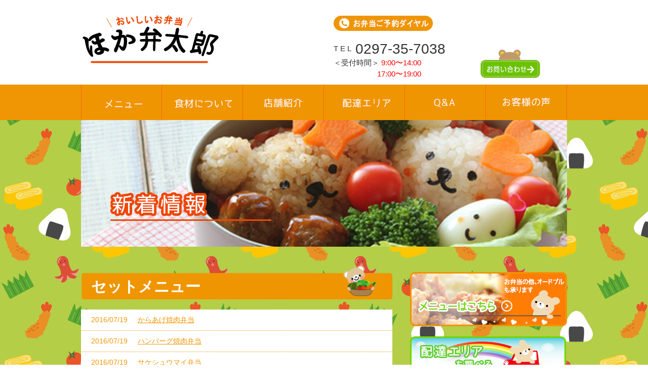

--- FILE ---
content_type: text/html; charset=UTF-8
request_url: https://hokaben-taro.com/category/set/
body_size: 9884
content:
<!DOCTYPE html>
<html dir="ltr" lang="ja" prefix="og: https://ogp.me/ns#">
<head>
<meta charset="UTF-8">
<meta name="viewport" content="width=device-width, user-scalable=yes, maximum-scale=1.0, minimum-scale=1.0">
<title>セットメニュー | ほか弁太郎ほか弁太郎</title>
		<!-- All in One SEO 4.9.3 - aioseo.com -->
	<meta name="robots" content="max-snippet:-1, max-image-preview:large, max-video-preview:-1" />
	<link rel="canonical" href="https://hokaben-taro.com/category/set/" />
	<link rel="next" href="https://hokaben-taro.com/category/set/page/2/" />
	<meta name="generator" content="All in One SEO (AIOSEO) 4.9.3" />
		<script type="application/ld+json" class="aioseo-schema">
			{"@context":"https:\/\/schema.org","@graph":[{"@type":"BreadcrumbList","@id":"https:\/\/hokaben-taro.com\/category\/set\/#breadcrumblist","itemListElement":[{"@type":"ListItem","@id":"https:\/\/hokaben-taro.com#listItem","position":1,"name":"\u30db\u30fc\u30e0","item":"https:\/\/hokaben-taro.com","nextItem":{"@type":"ListItem","@id":"https:\/\/hokaben-taro.com\/category\/set\/#listItem","name":"\u30bb\u30c3\u30c8\u30e1\u30cb\u30e5\u30fc"}},{"@type":"ListItem","@id":"https:\/\/hokaben-taro.com\/category\/set\/#listItem","position":2,"name":"\u30bb\u30c3\u30c8\u30e1\u30cb\u30e5\u30fc","previousItem":{"@type":"ListItem","@id":"https:\/\/hokaben-taro.com#listItem","name":"\u30db\u30fc\u30e0"}}]},{"@type":"CollectionPage","@id":"https:\/\/hokaben-taro.com\/category\/set\/#collectionpage","url":"https:\/\/hokaben-taro.com\/category\/set\/","name":"\u30bb\u30c3\u30c8\u30e1\u30cb\u30e5\u30fc | \u307b\u304b\u5f01\u592a\u90ce","inLanguage":"ja","isPartOf":{"@id":"https:\/\/hokaben-taro.com\/#website"},"breadcrumb":{"@id":"https:\/\/hokaben-taro.com\/category\/set\/#breadcrumblist"}},{"@type":"Organization","@id":"https:\/\/hokaben-taro.com\/#organization","name":"\u307b\u304b\u5f01\u592a\u90ce","description":"\u8328\u57ce\u770c\u5742\u6771\u306b\u3042\u308b\u307b\u304b\u5f01\u592a\u90ce\u306f\u304a\u5f01\u5f53\u306e\u5e97\u8217\u8ca9\u58f2\u3060\u3051\u3067\u306a\u304f\u3001\u304a\u5f01\u5f53\u306e\u914d\u9054\u3082\u627f\u3063\u3066\u3044\u307e\u3059\u3002 \u5024\u6bb5\u306e\u5272\u306b\u30dc\u30ea\u30e5\u30fc\u30e0\u304c\u3042\u308b\u5f01\u5f53\u8ca9\u58f2\u3001\u4ed5\u51fa\u3057\u3092\u3057\u3066\u3044\u307e\u3059\u3002","url":"https:\/\/hokaben-taro.com\/"},{"@type":"WebSite","@id":"https:\/\/hokaben-taro.com\/#website","url":"https:\/\/hokaben-taro.com\/","name":"\u307b\u304b\u5f01\u592a\u90ce","description":"\u8328\u57ce\u770c\u5742\u6771\u306b\u3042\u308b\u307b\u304b\u5f01\u592a\u90ce\u306f\u304a\u5f01\u5f53\u306e\u5e97\u8217\u8ca9\u58f2\u3060\u3051\u3067\u306a\u304f\u3001\u304a\u5f01\u5f53\u306e\u914d\u9054\u3082\u627f\u3063\u3066\u3044\u307e\u3059\u3002 \u5024\u6bb5\u306e\u5272\u306b\u30dc\u30ea\u30e5\u30fc\u30e0\u304c\u3042\u308b\u5f01\u5f53\u8ca9\u58f2\u3001\u4ed5\u51fa\u3057\u3092\u3057\u3066\u3044\u307e\u3059\u3002","inLanguage":"ja","publisher":{"@id":"https:\/\/hokaben-taro.com\/#organization"}}]}
		</script>
		<!-- All in One SEO -->

<link rel="alternate" type="application/rss+xml" title="ほか弁太郎 &raquo; セットメニュー カテゴリーのフィード" href="https://hokaben-taro.com/category/set/feed/" />
<style id='wp-img-auto-sizes-contain-inline-css' type='text/css'>
img:is([sizes=auto i],[sizes^="auto," i]){contain-intrinsic-size:3000px 1500px}
/*# sourceURL=wp-img-auto-sizes-contain-inline-css */
</style>
<link rel='stylesheet' id='wpsbc-calendar-css' href='https://hokaben-taro.com/wp-content/plugins/wp-simple-booking-calendar-premium/css/wpsbc-calendar.css?ver=bf8a4c017810cbe0bad0df9c70fd238f' type='text/css' media='all' />
<style id='wp-emoji-styles-inline-css' type='text/css'>

	img.wp-smiley, img.emoji {
		display: inline !important;
		border: none !important;
		box-shadow: none !important;
		height: 1em !important;
		width: 1em !important;
		margin: 0 0.07em !important;
		vertical-align: -0.1em !important;
		background: none !important;
		padding: 0 !important;
	}
/*# sourceURL=wp-emoji-styles-inline-css */
</style>
<style id='wp-block-library-inline-css' type='text/css'>
:root{--wp-block-synced-color:#7a00df;--wp-block-synced-color--rgb:122,0,223;--wp-bound-block-color:var(--wp-block-synced-color);--wp-editor-canvas-background:#ddd;--wp-admin-theme-color:#007cba;--wp-admin-theme-color--rgb:0,124,186;--wp-admin-theme-color-darker-10:#006ba1;--wp-admin-theme-color-darker-10--rgb:0,107,160.5;--wp-admin-theme-color-darker-20:#005a87;--wp-admin-theme-color-darker-20--rgb:0,90,135;--wp-admin-border-width-focus:2px}@media (min-resolution:192dpi){:root{--wp-admin-border-width-focus:1.5px}}.wp-element-button{cursor:pointer}:root .has-very-light-gray-background-color{background-color:#eee}:root .has-very-dark-gray-background-color{background-color:#313131}:root .has-very-light-gray-color{color:#eee}:root .has-very-dark-gray-color{color:#313131}:root .has-vivid-green-cyan-to-vivid-cyan-blue-gradient-background{background:linear-gradient(135deg,#00d084,#0693e3)}:root .has-purple-crush-gradient-background{background:linear-gradient(135deg,#34e2e4,#4721fb 50%,#ab1dfe)}:root .has-hazy-dawn-gradient-background{background:linear-gradient(135deg,#faaca8,#dad0ec)}:root .has-subdued-olive-gradient-background{background:linear-gradient(135deg,#fafae1,#67a671)}:root .has-atomic-cream-gradient-background{background:linear-gradient(135deg,#fdd79a,#004a59)}:root .has-nightshade-gradient-background{background:linear-gradient(135deg,#330968,#31cdcf)}:root .has-midnight-gradient-background{background:linear-gradient(135deg,#020381,#2874fc)}:root{--wp--preset--font-size--normal:16px;--wp--preset--font-size--huge:42px}.has-regular-font-size{font-size:1em}.has-larger-font-size{font-size:2.625em}.has-normal-font-size{font-size:var(--wp--preset--font-size--normal)}.has-huge-font-size{font-size:var(--wp--preset--font-size--huge)}.has-text-align-center{text-align:center}.has-text-align-left{text-align:left}.has-text-align-right{text-align:right}.has-fit-text{white-space:nowrap!important}#end-resizable-editor-section{display:none}.aligncenter{clear:both}.items-justified-left{justify-content:flex-start}.items-justified-center{justify-content:center}.items-justified-right{justify-content:flex-end}.items-justified-space-between{justify-content:space-between}.screen-reader-text{border:0;clip-path:inset(50%);height:1px;margin:-1px;overflow:hidden;padding:0;position:absolute;width:1px;word-wrap:normal!important}.screen-reader-text:focus{background-color:#ddd;clip-path:none;color:#444;display:block;font-size:1em;height:auto;left:5px;line-height:normal;padding:15px 23px 14px;text-decoration:none;top:5px;width:auto;z-index:100000}html :where(.has-border-color){border-style:solid}html :where([style*=border-top-color]){border-top-style:solid}html :where([style*=border-right-color]){border-right-style:solid}html :where([style*=border-bottom-color]){border-bottom-style:solid}html :where([style*=border-left-color]){border-left-style:solid}html :where([style*=border-width]){border-style:solid}html :where([style*=border-top-width]){border-top-style:solid}html :where([style*=border-right-width]){border-right-style:solid}html :where([style*=border-bottom-width]){border-bottom-style:solid}html :where([style*=border-left-width]){border-left-style:solid}html :where(img[class*=wp-image-]){height:auto;max-width:100%}:where(figure){margin:0 0 1em}html :where(.is-position-sticky){--wp-admin--admin-bar--position-offset:var(--wp-admin--admin-bar--height,0px)}@media screen and (max-width:600px){html :where(.is-position-sticky){--wp-admin--admin-bar--position-offset:0px}}

/*# sourceURL=wp-block-library-inline-css */
</style><style id='global-styles-inline-css' type='text/css'>
:root{--wp--preset--aspect-ratio--square: 1;--wp--preset--aspect-ratio--4-3: 4/3;--wp--preset--aspect-ratio--3-4: 3/4;--wp--preset--aspect-ratio--3-2: 3/2;--wp--preset--aspect-ratio--2-3: 2/3;--wp--preset--aspect-ratio--16-9: 16/9;--wp--preset--aspect-ratio--9-16: 9/16;--wp--preset--color--black: #000000;--wp--preset--color--cyan-bluish-gray: #abb8c3;--wp--preset--color--white: #ffffff;--wp--preset--color--pale-pink: #f78da7;--wp--preset--color--vivid-red: #cf2e2e;--wp--preset--color--luminous-vivid-orange: #ff6900;--wp--preset--color--luminous-vivid-amber: #fcb900;--wp--preset--color--light-green-cyan: #7bdcb5;--wp--preset--color--vivid-green-cyan: #00d084;--wp--preset--color--pale-cyan-blue: #8ed1fc;--wp--preset--color--vivid-cyan-blue: #0693e3;--wp--preset--color--vivid-purple: #9b51e0;--wp--preset--gradient--vivid-cyan-blue-to-vivid-purple: linear-gradient(135deg,rgb(6,147,227) 0%,rgb(155,81,224) 100%);--wp--preset--gradient--light-green-cyan-to-vivid-green-cyan: linear-gradient(135deg,rgb(122,220,180) 0%,rgb(0,208,130) 100%);--wp--preset--gradient--luminous-vivid-amber-to-luminous-vivid-orange: linear-gradient(135deg,rgb(252,185,0) 0%,rgb(255,105,0) 100%);--wp--preset--gradient--luminous-vivid-orange-to-vivid-red: linear-gradient(135deg,rgb(255,105,0) 0%,rgb(207,46,46) 100%);--wp--preset--gradient--very-light-gray-to-cyan-bluish-gray: linear-gradient(135deg,rgb(238,238,238) 0%,rgb(169,184,195) 100%);--wp--preset--gradient--cool-to-warm-spectrum: linear-gradient(135deg,rgb(74,234,220) 0%,rgb(151,120,209) 20%,rgb(207,42,186) 40%,rgb(238,44,130) 60%,rgb(251,105,98) 80%,rgb(254,248,76) 100%);--wp--preset--gradient--blush-light-purple: linear-gradient(135deg,rgb(255,206,236) 0%,rgb(152,150,240) 100%);--wp--preset--gradient--blush-bordeaux: linear-gradient(135deg,rgb(254,205,165) 0%,rgb(254,45,45) 50%,rgb(107,0,62) 100%);--wp--preset--gradient--luminous-dusk: linear-gradient(135deg,rgb(255,203,112) 0%,rgb(199,81,192) 50%,rgb(65,88,208) 100%);--wp--preset--gradient--pale-ocean: linear-gradient(135deg,rgb(255,245,203) 0%,rgb(182,227,212) 50%,rgb(51,167,181) 100%);--wp--preset--gradient--electric-grass: linear-gradient(135deg,rgb(202,248,128) 0%,rgb(113,206,126) 100%);--wp--preset--gradient--midnight: linear-gradient(135deg,rgb(2,3,129) 0%,rgb(40,116,252) 100%);--wp--preset--font-size--small: 13px;--wp--preset--font-size--medium: 20px;--wp--preset--font-size--large: 36px;--wp--preset--font-size--x-large: 42px;--wp--preset--spacing--20: 0.44rem;--wp--preset--spacing--30: 0.67rem;--wp--preset--spacing--40: 1rem;--wp--preset--spacing--50: 1.5rem;--wp--preset--spacing--60: 2.25rem;--wp--preset--spacing--70: 3.38rem;--wp--preset--spacing--80: 5.06rem;--wp--preset--shadow--natural: 6px 6px 9px rgba(0, 0, 0, 0.2);--wp--preset--shadow--deep: 12px 12px 50px rgba(0, 0, 0, 0.4);--wp--preset--shadow--sharp: 6px 6px 0px rgba(0, 0, 0, 0.2);--wp--preset--shadow--outlined: 6px 6px 0px -3px rgb(255, 255, 255), 6px 6px rgb(0, 0, 0);--wp--preset--shadow--crisp: 6px 6px 0px rgb(0, 0, 0);}:where(.is-layout-flex){gap: 0.5em;}:where(.is-layout-grid){gap: 0.5em;}body .is-layout-flex{display: flex;}.is-layout-flex{flex-wrap: wrap;align-items: center;}.is-layout-flex > :is(*, div){margin: 0;}body .is-layout-grid{display: grid;}.is-layout-grid > :is(*, div){margin: 0;}:where(.wp-block-columns.is-layout-flex){gap: 2em;}:where(.wp-block-columns.is-layout-grid){gap: 2em;}:where(.wp-block-post-template.is-layout-flex){gap: 1.25em;}:where(.wp-block-post-template.is-layout-grid){gap: 1.25em;}.has-black-color{color: var(--wp--preset--color--black) !important;}.has-cyan-bluish-gray-color{color: var(--wp--preset--color--cyan-bluish-gray) !important;}.has-white-color{color: var(--wp--preset--color--white) !important;}.has-pale-pink-color{color: var(--wp--preset--color--pale-pink) !important;}.has-vivid-red-color{color: var(--wp--preset--color--vivid-red) !important;}.has-luminous-vivid-orange-color{color: var(--wp--preset--color--luminous-vivid-orange) !important;}.has-luminous-vivid-amber-color{color: var(--wp--preset--color--luminous-vivid-amber) !important;}.has-light-green-cyan-color{color: var(--wp--preset--color--light-green-cyan) !important;}.has-vivid-green-cyan-color{color: var(--wp--preset--color--vivid-green-cyan) !important;}.has-pale-cyan-blue-color{color: var(--wp--preset--color--pale-cyan-blue) !important;}.has-vivid-cyan-blue-color{color: var(--wp--preset--color--vivid-cyan-blue) !important;}.has-vivid-purple-color{color: var(--wp--preset--color--vivid-purple) !important;}.has-black-background-color{background-color: var(--wp--preset--color--black) !important;}.has-cyan-bluish-gray-background-color{background-color: var(--wp--preset--color--cyan-bluish-gray) !important;}.has-white-background-color{background-color: var(--wp--preset--color--white) !important;}.has-pale-pink-background-color{background-color: var(--wp--preset--color--pale-pink) !important;}.has-vivid-red-background-color{background-color: var(--wp--preset--color--vivid-red) !important;}.has-luminous-vivid-orange-background-color{background-color: var(--wp--preset--color--luminous-vivid-orange) !important;}.has-luminous-vivid-amber-background-color{background-color: var(--wp--preset--color--luminous-vivid-amber) !important;}.has-light-green-cyan-background-color{background-color: var(--wp--preset--color--light-green-cyan) !important;}.has-vivid-green-cyan-background-color{background-color: var(--wp--preset--color--vivid-green-cyan) !important;}.has-pale-cyan-blue-background-color{background-color: var(--wp--preset--color--pale-cyan-blue) !important;}.has-vivid-cyan-blue-background-color{background-color: var(--wp--preset--color--vivid-cyan-blue) !important;}.has-vivid-purple-background-color{background-color: var(--wp--preset--color--vivid-purple) !important;}.has-black-border-color{border-color: var(--wp--preset--color--black) !important;}.has-cyan-bluish-gray-border-color{border-color: var(--wp--preset--color--cyan-bluish-gray) !important;}.has-white-border-color{border-color: var(--wp--preset--color--white) !important;}.has-pale-pink-border-color{border-color: var(--wp--preset--color--pale-pink) !important;}.has-vivid-red-border-color{border-color: var(--wp--preset--color--vivid-red) !important;}.has-luminous-vivid-orange-border-color{border-color: var(--wp--preset--color--luminous-vivid-orange) !important;}.has-luminous-vivid-amber-border-color{border-color: var(--wp--preset--color--luminous-vivid-amber) !important;}.has-light-green-cyan-border-color{border-color: var(--wp--preset--color--light-green-cyan) !important;}.has-vivid-green-cyan-border-color{border-color: var(--wp--preset--color--vivid-green-cyan) !important;}.has-pale-cyan-blue-border-color{border-color: var(--wp--preset--color--pale-cyan-blue) !important;}.has-vivid-cyan-blue-border-color{border-color: var(--wp--preset--color--vivid-cyan-blue) !important;}.has-vivid-purple-border-color{border-color: var(--wp--preset--color--vivid-purple) !important;}.has-vivid-cyan-blue-to-vivid-purple-gradient-background{background: var(--wp--preset--gradient--vivid-cyan-blue-to-vivid-purple) !important;}.has-light-green-cyan-to-vivid-green-cyan-gradient-background{background: var(--wp--preset--gradient--light-green-cyan-to-vivid-green-cyan) !important;}.has-luminous-vivid-amber-to-luminous-vivid-orange-gradient-background{background: var(--wp--preset--gradient--luminous-vivid-amber-to-luminous-vivid-orange) !important;}.has-luminous-vivid-orange-to-vivid-red-gradient-background{background: var(--wp--preset--gradient--luminous-vivid-orange-to-vivid-red) !important;}.has-very-light-gray-to-cyan-bluish-gray-gradient-background{background: var(--wp--preset--gradient--very-light-gray-to-cyan-bluish-gray) !important;}.has-cool-to-warm-spectrum-gradient-background{background: var(--wp--preset--gradient--cool-to-warm-spectrum) !important;}.has-blush-light-purple-gradient-background{background: var(--wp--preset--gradient--blush-light-purple) !important;}.has-blush-bordeaux-gradient-background{background: var(--wp--preset--gradient--blush-bordeaux) !important;}.has-luminous-dusk-gradient-background{background: var(--wp--preset--gradient--luminous-dusk) !important;}.has-pale-ocean-gradient-background{background: var(--wp--preset--gradient--pale-ocean) !important;}.has-electric-grass-gradient-background{background: var(--wp--preset--gradient--electric-grass) !important;}.has-midnight-gradient-background{background: var(--wp--preset--gradient--midnight) !important;}.has-small-font-size{font-size: var(--wp--preset--font-size--small) !important;}.has-medium-font-size{font-size: var(--wp--preset--font-size--medium) !important;}.has-large-font-size{font-size: var(--wp--preset--font-size--large) !important;}.has-x-large-font-size{font-size: var(--wp--preset--font-size--x-large) !important;}
/*# sourceURL=global-styles-inline-css */
</style>

<style id='classic-theme-styles-inline-css' type='text/css'>
/*! This file is auto-generated */
.wp-block-button__link{color:#fff;background-color:#32373c;border-radius:9999px;box-shadow:none;text-decoration:none;padding:calc(.667em + 2px) calc(1.333em + 2px);font-size:1.125em}.wp-block-file__button{background:#32373c;color:#fff;text-decoration:none}
/*# sourceURL=/wp-includes/css/classic-themes.min.css */
</style>
<link rel='stylesheet' id='contact-form-7-css' href='https://hokaben-taro.com/wp-content/plugins/contact-form-7/includes/css/styles.css?ver=6.1.4' type='text/css' media='all' />
<link rel='stylesheet' id='easingslider-css' href='https://hokaben-taro.com/wp-content/plugins/easing-slider/assets/css/public.min.css?ver=3.0.8' type='text/css' media='all' />
<script type="text/javascript" src="https://hokaben-taro.com/wp-includes/js/jquery/jquery.min.js?ver=3.7.1" id="jquery-core-js"></script>
<script type="text/javascript" src="https://hokaben-taro.com/wp-includes/js/jquery/jquery-migrate.min.js?ver=3.4.1" id="jquery-migrate-js"></script>
<script type="text/javascript" src="https://hokaben-taro.com/wp-content/plugins/wp-simple-booking-calendar-premium/js/wpsbc.js?ver=bf8a4c017810cbe0bad0df9c70fd238f" id="wpsbc-js"></script>
<script type="text/javascript" src="https://hokaben-taro.com/wp-content/plugins/wp-simple-booking-calendar-premium/js/custom-select.js?ver=bf8a4c017810cbe0bad0df9c70fd238f" id="custom-select-js"></script>
<script type="text/javascript" src="https://hokaben-taro.com/wp-content/plugins/easing-slider/assets/js/public.min.js?ver=3.0.8" id="easingslider-js"></script>
<link rel="https://api.w.org/" href="https://hokaben-taro.com/wp-json/" /><link rel="alternate" title="JSON" type="application/json" href="https://hokaben-taro.com/wp-json/wp/v2/categories/6" /><link rel="EditURI" type="application/rsd+xml" title="RSD" href="https://hokaben-taro.com/xmlrpc.php?rsd" />
    
    <script type="text/javascript">
        var ajaxurl = 'https://hokaben-taro.com/wp-admin/admin-ajax.php';
    </script>
    <script type="text/javascript">var ajaxurl = 'https://hokaben-taro.com/wp-admin/admin-ajax.php';</script>
    <style type="text/css">.recentcomments a{display:inline !important;padding:0 !important;margin:0 !important;}</style><link rel="profile" href="https://gmpg.org/xfn/11">
<link rel="stylesheet" type="text/css" media="all" href="https://hokaben-taro.com/wp-content/themes/hokaben/style.css">
<link rel="stylesheet" type="text/css" media="all" href="https://hokaben-taro.com/wp-content/themes/hokaben/add.css">
<link rel="pingback" href="https://hokaben-taro.com/xmlrpc.php">
<!--[if lt IE 9]>
<script src="https://hokaben-taro.com/wp-content/themes/hokaben/js/html5.js"></script>
<script src="https://hokaben-taro.com/wp-content/themes/hokaben/js/css3-mediaqueries.js"></script>
<![endif]-->
<script src="https://hokaben-taro.com/wp-content/themes/hokaben/js/jquery1.4.4.min.js"></script>
<script src="https://hokaben-taro.com/wp-content/themes/hokaben/js/script.js"></script>
<script>
jQuery(function(){
   jQuery('[href^=#]').click(function() {
      var speed = 900;
      var href= jQuery(this).attr("href");
      var target = jQuery(href == "#" || href == "" ? 'html' : href);
      var position = target.offset().top;
      jQuery('body,html').animate({scrollTop:position}, speed, 'swing');
      return false;
   });
});
</script>
<!-- WordPressのjQueryを読み込ませない -->
<script type="text/javascript" src="https://ajax.googleapis.com/ajax/libs/jquery/1.11.3/jquery.min.js"></script>
<!-- jqueryプラグインコード(wordpress対応以外は下に記述) -->

</head>
<body data-rsssl=1>
<!-- ヘッダー -->
	<header id="header" role="banner">
	  <div class="inner flex_box">
	      <h2><a href="https://hokaben-taro.com/" title="ほか弁太郎" rel="home"><img src="https://hokaben-taro.com/wp-content/uploads/2017/02/logo.png" alt="ほか弁太郎"></a></h2>
	      <div class="contactInfo">
	      	<p class="v_bottom"><img src="https://hokaben-taro.com/wp-content/themes/hokaben/images/reservation.png"></p><br />
		  	<p class="">T E L <span class="tel_font"> 0297-35-7038</span><br />＜受付時間＞<span class="red"> 9:00〜14:00<br /><span style="padding-left: 5.75em;">17:00〜19:00</span></span></p>
		  	<p class="posi_rel"><a href="https://hokaben-taro.com/info/"><img src="https://hokaben-taro.com/wp-content/themes/hokaben/images/contact_off.png" alt="" class="h_off" /></a></p>
	      </div>
	  </div>
	</header>
<!-- / ヘッダー -->

<!-- ヘッダーナビ -->
	<nav id="mainNav">
		<div class="inner">
			<a class="menu" id="menu"><span>MENU</span></a>
		<div class="panel">
			<ul><li id="menu-item-491" class="h_img menu-item menu-item-type-post_type menu-item-object-page menu-item-has-children menu-item-491"><a href="https://hokaben-taro.com/menu/oeuvre/"><span>メニュー</span></a>
<ul class="sub-menu">
	<li id="menu-item-36" class="sub_hImg menu-item menu-item-type-post_type menu-item-object-page menu-item-36"><a href="https://hokaben-taro.com/menu/oeuvre/"><span>オードブル</span></a></li>
	<li id="menu-item-35" class="sub_hImg menu-item menu-item-type-post_type menu-item-object-page menu-item-35"><a href="https://hokaben-taro.com/menu/side-dish/"><span>単品メニュー</span></a></li>
	<li id="menu-item-34" class="sub_hImg menu-item menu-item-type-post_type menu-item-object-page menu-item-34"><a href="https://hokaben-taro.com/menu/lunch-box/"><span>お弁当</span></a></li>
</ul>
</li>
<li id="menu-item-327" class="h_img menu-item menu-item-type-post_type menu-item-object-page menu-item-327"><a href="https://hokaben-taro.com/foodstuff/"><span>食材について</span></a></li>
<li id="menu-item-347" class="h_img menu-item menu-item-type-post_type menu-item-object-page menu-item-347"><a href="https://hokaben-taro.com/shop/"><span>店舗紹介</span></a></li>
<li id="menu-item-326" class="h_img menu-item menu-item-type-post_type menu-item-object-page menu-item-326"><a href="https://hokaben-taro.com/delivery/"><span>配達エリア</span></a></li>
<li id="menu-item-325" class="h_img menu-item menu-item-type-post_type menu-item-object-page menu-item-325"><a href="https://hokaben-taro.com/question/"><span>Q&#038;Ａ</span></a></li>
<li id="menu-item-516" class="h_img menu-item menu-item-type-post_type menu-item-object-page menu-item-516"><a href="https://hokaben-taro.com/customer/"><span>お客様の声</span></a></li>
</ul>		</div>
		</div>
	</nav>
<!-- / ヘッダーナビ --><div id="mainImg">
<img src="https://hokaben-taro.com/wp-content/themes/hokaben/images/single_top.png" />
</div>
<!-- コンテンツ部分 -->
<div id="wrapper">
	<div class="inner">
		<!-- メインコンテンツ -->
		<div id="content" class="under_content">
			<section>
			
							<h2 class="title first posi_rel"><span class="posi_ab">セットメニュー</span></h2>
						
			
<ul class="thumb in_box bg_white mp20">
		
	<article id="post-186">
	
	<li>
		<p class="dateLabel"><time datetime="2016-07-19">2016/07/19</time><a href="https://hokaben-taro.com/%e3%81%8b%e3%82%89%e3%81%82%e3%81%92%e7%84%bc%e8%82%89%e5%bc%81%e5%bd%93/" rel="bookmark" title="Permanent Link to からあげ焼肉弁当"><span>からあげ焼肉弁当</span></a>
		</p>
	</li>

	</article>

		
	<article id="post-183">
	
	<li>
		<p class="dateLabel"><time datetime="2016-07-19">2016/07/19</time><a href="https://hokaben-taro.com/%e3%83%8f%e3%83%b3%e3%83%90%e3%83%bc%e3%82%b0%e7%84%bc%e8%82%89%e5%bc%81%e5%bd%93/" rel="bookmark" title="Permanent Link to ハンバーグ焼肉弁当"><span>ハンバーグ焼肉弁当</span></a>
		</p>
	</li>

	</article>

		
	<article id="post-181">
	
	<li>
		<p class="dateLabel"><time datetime="2016-07-19">2016/07/19</time><a href="https://hokaben-taro.com/%e3%82%b5%e3%82%b1%e3%82%b7%e3%83%a5%e3%82%a6%e3%83%9e%e3%82%a4%e5%bc%81%e5%bd%93/" rel="bookmark" title="Permanent Link to サケシュウマイ弁当"><span>サケシュウマイ弁当</span></a>
		</p>
	</li>

	</article>

		
	<article id="post-179">
	
	<li>
		<p class="dateLabel"><time datetime="2016-07-19">2016/07/19</time><a href="https://hokaben-taro.com/%e3%81%ae%e3%82%8a%e3%82%b7%e3%83%a5%e3%82%a6%e3%83%9e%e3%82%a4%e5%bc%81%e5%bd%93/" rel="bookmark" title="Permanent Link to のりシュウマイ弁当"><span>のりシュウマイ弁当</span></a>
		</p>
	</li>

	</article>

		
	<article id="post-177">
	
	<li>
		<p class="dateLabel"><time datetime="2016-07-19">2016/07/19</time><a href="https://hokaben-taro.com/%e3%82%b5%e3%82%b1%e3%82%bf%e3%83%84%e3%82%bf%e5%bc%81%e5%bd%93/" rel="bookmark" title="Permanent Link to サケタツタ弁当"><span>サケタツタ弁当</span></a>
		</p>
	</li>

	</article>

		
	<article id="post-175">
	
	<li>
		<p class="dateLabel"><time datetime="2016-07-19">2016/07/19</time><a href="https://hokaben-taro.com/%e3%81%ae%e3%82%8a%e3%82%bf%e3%83%84%e3%82%bf%e5%bc%81%e5%bd%93/" rel="bookmark" title="Permanent Link to のりタツタ弁当"><span>のりタツタ弁当</span></a>
		</p>
	</li>

	</article>

		
	<article id="post-172">
	
	<li>
		<p class="dateLabel"><time datetime="2016-07-19">2016/07/19</time><a href="https://hokaben-taro.com/%e3%82%b5%e3%82%b1%e3%81%97%e3%82%87%e3%81%86%e3%81%8c%e7%84%bc%e5%bc%81%e5%bd%93/" rel="bookmark" title="Permanent Link to サケしょうが焼弁当"><span>サケしょうが焼弁当</span></a>
		</p>
	</li>

	</article>

		
	<article id="post-170">
	
	<li>
		<p class="dateLabel"><time datetime="2016-07-19">2016/07/19</time><a href="https://hokaben-taro.com/%e3%81%ae%e3%82%8a%e3%81%97%e3%82%87%e3%81%86%e3%81%8c%e7%84%bc%e5%bc%81%e5%bd%93/" rel="bookmark" title="Permanent Link to のりしょうが焼弁当"><span>のりしょうが焼弁当</span></a>
		</p>
	</li>

	</article>

		
	<article id="post-168">
	
	<li>
		<p class="dateLabel"><time datetime="2016-07-19">2016/07/19</time><a href="https://hokaben-taro.com/%e3%82%b5%e3%82%b1%e7%84%bc%e8%82%89%e5%bc%81%e5%bd%93/" rel="bookmark" title="Permanent Link to サケ焼肉弁当"><span>サケ焼肉弁当</span></a>
		</p>
	</li>

	</article>

		
	<article id="post-165">
	
	<li>
		<p class="dateLabel"><time datetime="2016-07-19">2016/07/19</time><a href="https://hokaben-taro.com/%e3%81%ae%e3%82%8a%e7%84%bc%e8%82%89%e5%bc%81%e5%bd%93/" rel="bookmark" title="Permanent Link to のり焼肉弁当"><span>のり焼肉弁当</span></a>
		</p>
	</li>

	</article>

		</ul>
			
			</section>
					<div class="pagenav">
			<div class="prev"></div>
			<div class="next"><a href="https://hokaben-taro.com/category/set/page/2/" >次のページ &raquo;</a></div>
		</div>
				<div class="bottom_contact posi_rel">
					<p><img src="https://hokaben-taro.com/wp-content/themes/hokaben/images/contant_banner.png"></li></p>
					<p class="posi_ab contact_link"><a href="https://hokaben-taro.com/info/"><img src="https://hokaben-taro.com/wp-content/themes/hokaben/images/footer_con_off.png" alt="" class="h_off"></a></p>
	    	</div>
		</div>
		<!-- /content -->
		<!-- サイドバー -->
		<!-- サイドバー -->

<aside id="sidebar">

<ul class="s_banner">
<li>
	<div class="side_list">
			</div>
</li>
	<li><a href="https://hokaben-taro.com/menu/oeuvre/"><img src="https://hokaben-taro.com/wp-content/themes/hokaben/images/side_menu_off.png" alt="" class="h_off"></a></li>
	<li><a href="https://hokaben-taro.com/delivery/"><img src="https://hokaben-taro.com/wp-content/themes/hokaben/images/side_del_off.png" alt="" class="h_off"></a></li>
	<li><img src="https://hokaben-taro.com/wp-content/themes/hokaben/images/shop_guide.jpg" alt=""></li>
	<li><img src="https://hokaben-taro.com/wp-content/themes/hokaben/images/BT81260.jpg" width=260></li>
</ul>
</aside>		<!-- / サイドバー -->
	</div>
	<!-- /inner -->
</div>
<!-- /wrapper -->

<!-- フッター -->
<footer id="footer">
	<div class="inner">
		<!-- フッターナビ -->
		<ul><li id="menu-item-42" class="menu-item menu-item-type-custom menu-item-object-custom menu-item-home menu-item-42"><a href="https://hokaben-taro.com/">HOME</a></li>
<li id="menu-item-54" class="menu-item menu-item-type-taxonomy menu-item-object-category menu-item-54"><a href="https://hokaben-taro.com/category/news/">新着情報</a></li>
<li id="menu-item-534" class="menu-item menu-item-type-post_type menu-item-object-page menu-item-534"><a href="https://hokaben-taro.com/menu/oeuvre/">メニュー</a></li>
<li id="menu-item-49" class="menu-item menu-item-type-post_type menu-item-object-page menu-item-49"><a href="https://hokaben-taro.com/foodstuff/">食材について</a></li>
<li id="menu-item-48" class="menu-item menu-item-type-post_type menu-item-object-page menu-item-48"><a href="https://hokaben-taro.com/shop/">店舗紹介</a></li>
<li id="menu-item-47" class="menu-item menu-item-type-post_type menu-item-object-page menu-item-47"><a href="https://hokaben-taro.com/delivery/">配達エリア</a></li>
<li id="menu-item-46" class="menu-item menu-item-type-post_type menu-item-object-page menu-item-46"><a href="https://hokaben-taro.com/question/">Q&#038;Ａ</a></li>
<li id="menu-item-45" class="menu-item menu-item-type-post_type menu-item-object-page menu-item-45"><a href="https://hokaben-taro.com/customer/">お客様の声</a></li>
<li id="menu-item-53" class="menu-item menu-item-type-post_type menu-item-object-page menu-item-53"><a href="https://hokaben-taro.com/info/">お問い合わせ</a></li>
<li id="menu-item-44" class="menu-item menu-item-type-post_type menu-item-object-page menu-item-44"><a href="https://hokaben-taro.com/privacy/">プライバシーポリシー</a></li>
<li id="menu-item-43" class="menu-item menu-item-type-post_type menu-item-object-page menu-item-43"><a href="https://hokaben-taro.com/sitemap/">サイトマップ</a></li>
</ul>		<!-- / フッターナビ -->
		
	</div>
		<!-- / inner -->
	<div class="f_bottom">
		<div class="inner">
			<p id="copyright">Copyright &copy; 2026 ほか弁太郎 All rights Reserved.</p>
		</div>
	<!-- / inner -->
	</div>
	<!-- / f_bottom -->
		<!-- / f_top -->
</footer>
<!-- / footer -->
<script>
var agent = navigator.userAgent;
if (agent.search(/iPhone/) != -1 || agent.search(/iPad/) != -1 || agent.search(/Android/) != -1){

}else{
(function(){
	var sub = document.getElementsByClassName('sub_hImg');
	var nav = new Array;
	var sub_nav = new Array;
	nav = ['images/nav_01_off.png', 'images/nav_02_off.png','images/nav_03_off.png', 'images/nav_04_off.png', 'images/nav_05_off.png', 'images/nav_06_off.png'];
	sub_nav = ['images/nav_07_off.png','images/nav_08_off.png','images/nav_09_off.png'];
	function Nav_ch(el, box){
		this.el = el;
		this.box = box;
	}
	Nav_ch.prototype.change = function(){
		if(this.box == "nav"){
			this.box = nav;
		}else if(this.box == "sub_nav"){
			this.box = sub_nav;
		}
		var ch = document.getElementsByClassName(this.el);
		for(i = 0; i < ch.length; i++){
			var img = document.createElement('img');
			img.src = "https://hokaben-taro.com/wp-content/themes/hokaben/" + this.box[i];
			img.className = "h_off";
			ch[i].getElementsByTagName('a')[0].innerHTML = "";
			ch[i].getElementsByTagName('a')[0].appendChild(img);
		}
	}
	var main_nav = new Nav_ch("h_img", "nav");
	main_nav.change();
	var sec_nav = new Nav_ch("sub_hImg", "sub_nav");
	sec_nav.change();
}());
}
	var h_ch = document.getElementsByClassName('h_off');
	for(var j = 0; j < h_ch.length; j++){
		h_ch[j].onmouseover = function(){
			this.setAttribute("src", this.getAttribute("src").replace("_off", "_on"));
		}
		h_ch[j].onmouseout = function(){
			this.setAttribute("src", this.getAttribute("src").replace("_on", "_off"));
		}

	}
</script>

<script type="speculationrules">
{"prefetch":[{"source":"document","where":{"and":[{"href_matches":"/*"},{"not":{"href_matches":["/wp-*.php","/wp-admin/*","/wp-content/uploads/*","/wp-content/*","/wp-content/plugins/*","/wp-content/themes/hokaben/*","/*\\?(.+)"]}},{"not":{"selector_matches":"a[rel~=\"nofollow\"]"}},{"not":{"selector_matches":".no-prefetch, .no-prefetch a"}}]},"eagerness":"conservative"}]}
</script>
<script type="text/javascript" src="https://hokaben-taro.com/wp-includes/js/dist/hooks.min.js?ver=dd5603f07f9220ed27f1" id="wp-hooks-js"></script>
<script type="text/javascript" src="https://hokaben-taro.com/wp-includes/js/dist/i18n.min.js?ver=c26c3dc7bed366793375" id="wp-i18n-js"></script>
<script type="text/javascript" id="wp-i18n-js-after">
/* <![CDATA[ */
wp.i18n.setLocaleData( { 'text direction\u0004ltr': [ 'ltr' ] } );
//# sourceURL=wp-i18n-js-after
/* ]]> */
</script>
<script type="text/javascript" src="https://hokaben-taro.com/wp-content/plugins/contact-form-7/includes/swv/js/index.js?ver=6.1.4" id="swv-js"></script>
<script type="text/javascript" id="contact-form-7-js-translations">
/* <![CDATA[ */
( function( domain, translations ) {
	var localeData = translations.locale_data[ domain ] || translations.locale_data.messages;
	localeData[""].domain = domain;
	wp.i18n.setLocaleData( localeData, domain );
} )( "contact-form-7", {"translation-revision-date":"2025-11-30 08:12:23+0000","generator":"GlotPress\/4.0.3","domain":"messages","locale_data":{"messages":{"":{"domain":"messages","plural-forms":"nplurals=1; plural=0;","lang":"ja_JP"},"This contact form is placed in the wrong place.":["\u3053\u306e\u30b3\u30f3\u30bf\u30af\u30c8\u30d5\u30a9\u30fc\u30e0\u306f\u9593\u9055\u3063\u305f\u4f4d\u7f6e\u306b\u7f6e\u304b\u308c\u3066\u3044\u307e\u3059\u3002"],"Error:":["\u30a8\u30e9\u30fc:"]}},"comment":{"reference":"includes\/js\/index.js"}} );
//# sourceURL=contact-form-7-js-translations
/* ]]> */
</script>
<script type="text/javascript" id="contact-form-7-js-before">
/* <![CDATA[ */
var wpcf7 = {
    "api": {
        "root": "https:\/\/hokaben-taro.com\/wp-json\/",
        "namespace": "contact-form-7\/v1"
    }
};
//# sourceURL=contact-form-7-js-before
/* ]]> */
</script>
<script type="text/javascript" src="https://hokaben-taro.com/wp-content/plugins/contact-form-7/includes/js/index.js?ver=6.1.4" id="contact-form-7-js"></script>
<script id="wp-emoji-settings" type="application/json">
{"baseUrl":"https://s.w.org/images/core/emoji/17.0.2/72x72/","ext":".png","svgUrl":"https://s.w.org/images/core/emoji/17.0.2/svg/","svgExt":".svg","source":{"concatemoji":"https://hokaben-taro.com/wp-includes/js/wp-emoji-release.min.js?ver=bf8a4c017810cbe0bad0df9c70fd238f"}}
</script>
<script type="module">
/* <![CDATA[ */
/*! This file is auto-generated */
const a=JSON.parse(document.getElementById("wp-emoji-settings").textContent),o=(window._wpemojiSettings=a,"wpEmojiSettingsSupports"),s=["flag","emoji"];function i(e){try{var t={supportTests:e,timestamp:(new Date).valueOf()};sessionStorage.setItem(o,JSON.stringify(t))}catch(e){}}function c(e,t,n){e.clearRect(0,0,e.canvas.width,e.canvas.height),e.fillText(t,0,0);t=new Uint32Array(e.getImageData(0,0,e.canvas.width,e.canvas.height).data);e.clearRect(0,0,e.canvas.width,e.canvas.height),e.fillText(n,0,0);const a=new Uint32Array(e.getImageData(0,0,e.canvas.width,e.canvas.height).data);return t.every((e,t)=>e===a[t])}function p(e,t){e.clearRect(0,0,e.canvas.width,e.canvas.height),e.fillText(t,0,0);var n=e.getImageData(16,16,1,1);for(let e=0;e<n.data.length;e++)if(0!==n.data[e])return!1;return!0}function u(e,t,n,a){switch(t){case"flag":return n(e,"\ud83c\udff3\ufe0f\u200d\u26a7\ufe0f","\ud83c\udff3\ufe0f\u200b\u26a7\ufe0f")?!1:!n(e,"\ud83c\udde8\ud83c\uddf6","\ud83c\udde8\u200b\ud83c\uddf6")&&!n(e,"\ud83c\udff4\udb40\udc67\udb40\udc62\udb40\udc65\udb40\udc6e\udb40\udc67\udb40\udc7f","\ud83c\udff4\u200b\udb40\udc67\u200b\udb40\udc62\u200b\udb40\udc65\u200b\udb40\udc6e\u200b\udb40\udc67\u200b\udb40\udc7f");case"emoji":return!a(e,"\ud83e\u1fac8")}return!1}function f(e,t,n,a){let r;const o=(r="undefined"!=typeof WorkerGlobalScope&&self instanceof WorkerGlobalScope?new OffscreenCanvas(300,150):document.createElement("canvas")).getContext("2d",{willReadFrequently:!0}),s=(o.textBaseline="top",o.font="600 32px Arial",{});return e.forEach(e=>{s[e]=t(o,e,n,a)}),s}function r(e){var t=document.createElement("script");t.src=e,t.defer=!0,document.head.appendChild(t)}a.supports={everything:!0,everythingExceptFlag:!0},new Promise(t=>{let n=function(){try{var e=JSON.parse(sessionStorage.getItem(o));if("object"==typeof e&&"number"==typeof e.timestamp&&(new Date).valueOf()<e.timestamp+604800&&"object"==typeof e.supportTests)return e.supportTests}catch(e){}return null}();if(!n){if("undefined"!=typeof Worker&&"undefined"!=typeof OffscreenCanvas&&"undefined"!=typeof URL&&URL.createObjectURL&&"undefined"!=typeof Blob)try{var e="postMessage("+f.toString()+"("+[JSON.stringify(s),u.toString(),c.toString(),p.toString()].join(",")+"));",a=new Blob([e],{type:"text/javascript"});const r=new Worker(URL.createObjectURL(a),{name:"wpTestEmojiSupports"});return void(r.onmessage=e=>{i(n=e.data),r.terminate(),t(n)})}catch(e){}i(n=f(s,u,c,p))}t(n)}).then(e=>{for(const n in e)a.supports[n]=e[n],a.supports.everything=a.supports.everything&&a.supports[n],"flag"!==n&&(a.supports.everythingExceptFlag=a.supports.everythingExceptFlag&&a.supports[n]);var t;a.supports.everythingExceptFlag=a.supports.everythingExceptFlag&&!a.supports.flag,a.supports.everything||((t=a.source||{}).concatemoji?r(t.concatemoji):t.wpemoji&&t.twemoji&&(r(t.twemoji),r(t.wpemoji)))});
//# sourceURL=https://hokaben-taro.com/wp-includes/js/wp-emoji-loader.min.js
/* ]]> */
</script>
</body>
</html>

--- FILE ---
content_type: text/css
request_url: https://hokaben-taro.com/wp-content/themes/hokaben/style.css
body_size: 5297
content:
@charset "utf-8";
/* @import url("add.css"); */


/* =Reset default browser CSS.
Based on work by Eric Meyer: http://meyerweb.com/eric/tools/css/reset/index.html
-------------------------------------------------------------- */
html, body, div, span, applet, object, iframe, h1, h2, h3, h4, h5, h6, p, blockquote, pre, a, abbr, acronym, address, big, cite, code, del, dfn, em, font, ins, kbd, q, s, samp, small, strike, strong, sub, sup, tt, var, dl, dt, dd, ol, ul, li, fieldset, form, label, legend, table, caption, tbody, tfoot, thead, tr, th, td {border: 0;font-family: inherit;font-size: 100%;font-style: inherit;font-weight: inherit;margin: 0;outline: 0;padding: 0;vertical-align: baseline;}
:focus {outline: 0;}

ol, ul {list-style: none;}
table {border-collapse: separate;border-spacing: 0;}
caption, th, td {font-weight: normal;text-align: left;}
blockquote:before, blockquote:after,q:before, q:after {content: "";}
blockquote, q {quotes: "" "";}
a img {border: 0;}
article, aside, details, figcaption, figure, footer, header, hgroup, menu, nav, section {display: block;}

body{
font-family: "メイリオ", Meiryo, Arial, Roboto, "Droid Sans", "游ゴシック", YuGothic, "ヒラギノ角ゴ ProN W3", "Hiragino Kaku Gothic ProN", sans-serif;
font-size: 87.5%;
line-height: 1.5;
color:#333333;
background: url(images/bg_repeat.jpg)repeat;
/* background-size: cover; */
}


/* リンク設定
------------------------------------------------------------*/
a{
margin:0;
padding:0;
text-decoration:none;
outline:0;
vertical-align:baseline;
background:transparent;
font-size:100%;
color:#624e24;
}

a:hover, a:active{
-webkit-transition:opacity 1s;-moz-transition:opacity 1s;-o-transition:opacity 1s;
outline: none;
color:#927a49;
}


/**** Clearfix ****/
.nav .panel:before,nav .panel:after, nav#mainNav:before,nav#mainNav:after, .newsTitle:before,.newsTitle:after{content: ""; display: table;}
nav .panel:after,nav#mainNav:after,.newsTitle:after{clear: both;}
nav .panel,nav#mainNav,.newsTitle{zoom: 1;}


/* フォーム
------------------------------------------------------------*/
input[type="text"],input[type="email"], textarea{
vertical-align:middle;
max-width:90%;
font-size: 100%;
line-height:30px;
height:30px;
padding:1px 5px;
border:1px solid #d4d4d7;
border-radius:3px;
-webkit-border-radius:3px;
-moz-border-radius:3px;
color:#555;
background:#fcfcfc;
}

textarea{
height:auto;
line-height:1.5;
}

input[type="submit"],input[type="reset"],input[type="button"]{
padding:10px 50px;
background: #f19604;
border:0;
font-size: 15px;
font-weight: bold;
color:#fff;
}

input[type="submit"]:hover,input[type="reset"]:hover,input[type="button"]:hover{
background: #e9aa46;
cursor:pointer;
}

*:first-child+html input[type="submit"]{padding:3px;}


/* レイアウト
------------------------------------------------------------*/
.inner{
margin:0 auto;
width:960px;
}

#header{
  overflow:hidden;
  padding: 30px 0 10px;
  background: #fff;
}

#wrapper {
  overflow: hidden;
  padding: 30px 0;
}

#content{
float:left;
width:680px;

box-sizing:border-box;
}
#content.top_content, #content.under_content {
width: 615px;
}

#sidebar{
float:right;
width:310px;
/* padding-top: 20px; */
padding-bottom: 15px;
}

#footer{
clear:both;
background: url(images/footer.png)no-repeat;
background-size: cover;
}


/* ヘッダー
*****************************************************/

/* サイト説明文
----------------------------------*/
#header h1{
padding:5px 0;
color: #333333;
font-size:87.5%;
font-weight:normal;
}


/* ロゴ (サイトタイトル)
----------------------------------*/
#header h2{
clear:both;
float:left;
color: #333333;
font-size:160%;
font-weight:bold;
}

/* トップページ　スライド画像
----------------------------------*/
#mainImg{
max-width: 960px;
width: 100%;
line-height:0;
text-align:center;
margin: 0 auto;
z-index:0;
}


/* タイポグラフィ
*****************************************************/
h2.title{
	clear:both;
	margin:30px 0 0;
	height: 74px;
	/* background: #8c8c8c; */
	background: url(images/content_title.png)no-repeat;
	background-size: cover;
	font-size: 30px;
	font-weight: bold;
	color: #fff;
}
.news_area h2 {height: auto; margin-bottom: 20px;}
h2.title span {
	bottom: 3px;
	left: 20px;
}


h2.first{margin-top:0;}

ul.thumb {
  margin-bottom: 30px;
}

ul.thumb li {
  padding: 10px 0 10px 20px;
  border-bottom: 1px dotted #f19604;
}
ul.thumb li span {padding: 0 20px;}
ul.thumb li .dateLabel a {color: #f19604; text-decoration: underline;}
.post p{padding-bottom:10px;}

.post ol li{list-style:decimal;}

.post h1{
margin:20px 0;
padding:5px 0;
font-size:150%;
color: #252525;
border-bottom:3px solid #3c2f13;
}

.post h2{
padding:10px;
font-size:130%;
font-weight:bold;
color: #252525;
background: #f04602;
color: #fff;
}

.post h3{
margin:10px 0;
font-size:120%;
font-weight:normal;
color:#2e2c2c;
border-bottom:1px solid #3c2f13;
}

.post table{
border: 1px #f16d02 solid;
border-collapse: collapse;
border-spacing: 0;
margin:10px 0 20px;
width: 100%;
}

.post table th{
padding:7px 10px 7px 5px;
border: #f16d02 solid;
border-width: 0 0 1px 1px;
font-weight:bold;
color:#fff;
background:#f19604;
text-align: center;
}

.post table td{
padding:7px 5px;
border: 1px #f16d02 solid;
border-width: 0 0 1px 1px;
background:#fff;
}

.post dt{font-weight:bold;}

.post dd{padding-bottom:10px;}

.post img{max-width:100%;height:auto;}

img.aligncenter {
display: block;
margin:5px auto;
}

img.alignright, img.alignleft{
padding:4px;
margin:0 0 2px 7px;
display:inline;
}

img.alignleft{margin: 0 7px 2px 0;}

.alignright{float:right;}
.alignleft{float: left;}



/* サイドバー　ウィジェット
*****************************************************/
#sidebar h3{
clear:both;
margin:0 0 10px;
padding:5px 0;
font-size:100%;
font-weight:normal;
color: #252525;
border-bottom:3px solid #3c2f13;
}

#sidebar a{
display:block;
}

/* 更新情報
-------------*/

.news p{
clear:both;
padding-bottom:2px;
border-bottom: 1px solid #bab48d;
}

.news p a{
display:block;
padding:5px 0;
color:#252525;
}

.news span{padding-left:10px;}

.news a:hover span{color:#927a49;}



/* フッター
*****************************************************/
#footerLogo{
width:250px;
margin: 0 auto;
padding-top: 15px;
}

#footerLogo img{
display: block;
max-width:250px;
height:auto;
margin: 0 auto;
}

#footer .f_top {
  padding:10px 0;
  background: #ccc;
}

/*
#footer .f_bottom {
  padding: 10px 0;
}
*/

#footer ul{
font-size:95%;
width: 80%;
margin: 0 auto;
text-align: center;
padding: 20px 0 10px;
}

#footer ul ul{padding-bottom:0;width:auto;}

#footer ul li{
display:inline-block;
vertical-align:text-top;
text-align:left;
padding:10px 20px;
}

#footer ul li a{
display:block;
overflow:hidden;
text-decoration: underline;
color: #fff;
}

#footer ul li a:hover {
  text-decoration: none;
}

*:first-child+html #footer ul li{display:inline;}
*:first-child+html #footer ul ul,*:first-child+html #footer ul li li a,*:first-child+html #footer ul li li{display:none;}

#copyright{
clear:both;
padding:5px;
color: #fff;
text-align:right;
font-style:normal;
font-size:85%;
zoom:1;
}


/* page navigation
------------------------------------------------------------*/
.pagenav{
clear:both;
width: 94%;
height: 20px;
padding: 20px;
margin: 5px 0 20px;
background: #fff;
}

.prev{float:left}

.next{float:right;}

#pageLinks{
clear:both;
color:#4f4d4d;
text-align:center;
}


/* トップページ 最新記事3件 + お勧め商品
------------------------------------------------------------*/
.thumbWrap{
width:645px;
margin-right:-20px;
}

.thumbWrap li{
float:left;
width: 195px;
margin:0 20px 0 0;
padding:2px 0 40px;
background:none;
}


/* 最新記事リンク */
ul.thumb h3{
margin-top:10px;
padding:1px;
font-weight:normal;
font-size:100%;
text-align:center;
background:#fff;
border:1px solid #bcbcbc;
}

ul.thumb h3 span{
display:block;
padding:2px 3px;
background:#dedabc;
}

ul.thumb h3:hover{background:#f1efe4;}

ul.thumb h3:hover span{background:#e3dfc4;}

/*flex_box*/
div.flex_box, .flex_box {
	overflow: hidden;
	display: -webkit-flex;
	display: -moz-flex;
	display: -ms-flexbox;
	display: flex;
	-ms-flex-pack:justify;
	-webkit-justify-content: space-between;
    justify-content: space-between;
	-ms-flex-wrap: wrap;
	-webkit-flex-wrap: wrap;
	flex-wrap: wrap;
}
div.flex_start {
-ms-flex-pack:start;
	-webkit-justify-content: flex-start;
    justify-content: flex-start;

}
div.flex_box div, .flex_box div {width: 48%;}
div.flex_box div.thcal, .flex_box div.thcal {width: 32%;}
div.flex_box div.focal, .flex_box div.focal {width: 25%;}
div.flex_start div {padding: 0 3px; text-align: center;}

/* 調整 */
img { vertical-align: middle;}
strong { font-weight: bold;}
a:hover img { opacity: 0.8;}
a:hover img.h_off {opacity: 1;}
.contactInfo {width: 20%;}
ul.c_banner {overflow: hidden;}
ul.c_banner li {float: left;}
ul.c_banner li:first-child {margin-right: 20px;}
ul.s_banner li {margin-bottom: 20px;}
ul.s_banner li:last-child {text-align: center;}



/*追加*/
.tel_font {font-size: 28px; position: relative; top: 5px; padding-left: 5px;}
.contactInfo p {width: 60%; display: inline-block; vertical-align: bottom; font-size: 15px;bottom: 25px;}
.contactInfo p:last-child {width: 30%; bottom: 0;}
h2.title span.more_btn {right: 10px; top: 0px; bottom: inherit; left: inherit;}
div.news_area {width: 565px;}
div.news_area ul {top: 40px; padding: 20px 0 20px 20px; left: 10px;}
div.news_area ul li {padding: 10px 0; color: #f09503;}
div.news_area ul li a {color: #f09503;}
p.contact_link {bottom: 48px; right: 107px;}
.item_name {background: #f09503; color: #fff; border-radius: 10px; text-align: center; padding: 10px 0; font-size: 18px;margin-bottom: 10px; font-weight: bold;}
div.main_box {border: 2px solid #f04602; background: #fff; margin: 20px 0;}
.item_price {color: #f00; text-align: right; font-size: 17px; font-weight: bold;}
div.in_box {padding: 20px 10px;}
.breadcrumbs {background: #fff; padding: 5px; border-radius: 5px;}
.side_list_title {background: #f19604; padding: 15px; border-radius: 5px; color: #fff; font-weight: bold; font-size: 15px;}
.side_list{text-align: center; background: #fff; border-radius: 5px; margin: 20px 0;}
ul.s_banner .side_list li a{padding: 20px 0; margin-bottom: 0px; border-bottom: 1px dotted #f19604;}
.side_list ul li {margin-bottom: 0px;}
.ufaq-faq-div.ufaq-faq-display-style-Default {background: #fff; border-radius: 10px; margin-bottom: 10px; padding: 10px 0;}
.ewd-ufaq-post-margin-symbol {height: 25px !important;}
.ufaq-faq-list { margin-top: 10px;}
.single_time {margin-top: 4em;}
.pri_line {border-bottom: 1px dotted #f19604; margin-bottom: 20px; padding-bottom: 30px;}
.thumb .dateLabel time {color: #f19604;}




/*common*/
.center {text-align: center;}
.posi_rel {position: relative;}
.posi_ab {position: absolute;}
.bold {font-weight: bold;}
.red {color: #f00;}
.contactInfo .v_bottom img{vertical-align: bottom;}
.item_info {color: #fdf100; font-size: 13px;}
.bg_white {background: #fff;}
.mtp20 {margin-top: 20px;}
.mp20 {margin: 20px 0;}
.wpcf7-form p {text-align: center;}


/* メインメニュー PC用
------------------------------------------------------------*/
@media only screen and (min-width: 1025px){
  nav#mainNav{
  clear:both;
  position:relative;
  z-index:200;
  background: #f09503
  }

  .panel ul{
  }

  .panel ul li{
  float: left;
  position: relative;
  width: 160px;
  height:70px;
  line-height:50px;
  }

  .panel ul li a{
  display: block;
  text-align: center;
  color:#b6a68a;
  }

  nav div.panel{
  display:block !important;
  float:left;
  }

  a#menu{display:none;}

  /* 親メニュー */
  .panel ul li.current-menu-item a, .panel ul li a:hover, .panel ul li a:active, .panel ul li.current-menu-parent a{
  background:#2d2c2d;
  }

  .panel ul ul{width:160px;}

  .panel ul li ul{display: none;}

  .panel ul li li{
  float: none;
  height:60px;
  line-height:40px;
  width:160px;
  padding:0;
  }

  .panel ul li:hover ul{
  display: block;
  position: absolute;
  top:70px;
  left:0px;
  z-index:500;
  }

  .panel ul li li a{
  width:100%;
  height:40px;
  padding:0;
  line-height:40px;
  font-size:95%;
  text-align:left;
  }

  .panel ul li li a span{padding:0 10px;}

  .panel ul li li a:hover,.panel ul li li.current-menu-item a{color:#fff;}

  .panel ul li:hover ul li{
  margin:0;
  background: #2d2c2d;
  border-bottom:1px dotted #4f4d4d;
  }

  .panel ul li:hover ul li:last-child{
  border:0;
  border-radius:0 0 6px 6px;
  }
}


/* メインメニュー iPadサイズ以下から
------------------------------------------------------------*/
@media only screen and (max-width:1024px){
  nav#mainNav{
  clear:both;
  width:100%;
  margin:0 auto;
  padding:10px 0;
  background:#f39333;
  }

  nav#mainNav .inner{width:95%;}

  nav#mainNav a.menu{
  width:100%;
  display:block;
  height:40px;
  line-height:40px;
  font-weight: bold;
  text-align:left;
  color:#000;
  background: #fff;
  border:1px solid #726749;
  }

  nav#mainNav a#menu span{padding-left:2.5em;}

  nav#mainNav a.menuOpen{
  border-bottom:0;
  color:#000;
  background: #fff;
  }

  nav#mainNav a#menu:hover{cursor:pointer;}

  nav .panel{
  display: none;
  width:100%;
  position: relative;
  right: 0;
  top:0;
  z-index: 1;
  border:1px solid #726749;
  }

  .panel ul{margin:0;padding:0;}

  .panel ul li{
  float: none;
  clear:both;
  width:100%;
  height:auto;
  line-height:1.2;
  }

  .panel ul li a,.panel ul li.current-menu-item li a{
  display: block;
  width:100%;
  padding:1em 0;
  text-align:left;
  color:#000;
  background:#fff;
  }

 .panel ul li a span{padding-left:1em;}

  .panel ul li.current-menu-item a,.panel ul li a:hover,.panel ul li.current-menu-item a,.panel ul li a:active, .panel ul li li.current-menu-item a, .panel ul li.current-menu-item li a:hover, .panel ul li.current-menu-item li a:active{
  color:#000;
  background:#e0b063;
  }

  .panel ul li li{
  float:left;
  border:0;
  }

  .panel ul li li a, .panel ul li.current-menu-item li a, .panel ul li li.current-menu-item a{background:#fff url(images/sub1.png) no-repeat 20px 50%;}
  .panel ul li li a:hover, .panel ul li.current-menu-item li a:hover{background:#fff url(images/sub1.png) no-repeat 20px 50%;}
  .panel ul li ul li.current-menu-item a{background: #e0b063;}
  .panel ul li li:last-child a{background:#fff url(images/subLast.png) no-repeat 20px 50%;}
  .panel ul li li:last-child a:hover,.panel ul li.current-menu-item li:last-child a:hover{background:#fff url(images/subLast.png) no-repeat 20px 50%;}

  .panel ul li li a span{padding-left:35px;}

  nav div.panel{float:none;}
}


/* 959px以下から 1カラム表示
------------------------------------------------------------*/
@media only screen and (max-width: 959px){
  #wrapper, #header, .inner{width:100%;}

  #header h1, #header h2{padding:10px;}
  #headerInfo{padding-right:10px;}

  .panel ul, .thumbWrap{margin:0 auto;}
  .panel ul ul{padding:0;}

  nav div.panel{float:none;}

  #mainImg img{width:98%;height:auto;}

  #content, #sidebar{
  width: 95%;
  clear:both;
  float:none;
  margin:20px auto 0;
  padding: 10px 0;
  }

  #banners{width:100%;margin:0 auto;text-align:center;}
  #banners p{width:30%; float:left;margin:0 1% 0 2%;}
  #banners p img{width:100%;height:auto;}

  section.widget_search{text-align:center;}
  #contactBanner{margin:0 auto;}

  #footer{margin:0;border:0;text-align:center;}

  #footerLogo, #footer ul{
  float:none;
  width:auto;
  padding-bottom:20px;
  text-align:center;
  }

  #footer ul{
  padding-top:20px;
  border-top:1px solid #ccc;
  }

  #footer ul ul{padding-top:0;border:0;}

  /* 調整 */
  img {
    max-width: 100%;
  }

  #header {
    padding: 10px;
    box-sizing:border-box;
  }

  #header h1,#header h2,.contactInfo {
    margin-bottom: 10px;
  }

  #header h1 {
    text-align: center;
    padding: 0;
  }
  .contactInfo {
    float: none;
  }

  #content {
    background: none;
  }

  ul.c_banner li{
    float: none;
    margin-bottom: 20px;
  }

  ul.c_banner li:first-child {
    margin-right: 0;
  }

  ul.c_banner li img,#sidebar img {
    display: block;
    margin: 0 auto;
  }

div.flex_box div.contactInfo {width: 55%;}





}


/* 幅750px以下から  トップページの３画像調節
------------------------------------------------------------*/
@media only screen and (max-width: 750px){
  .thumbWrap{width:100%;margin:0 auto;text-align:center;}
  .thumbWrap ul.thumb li{width:30%; float:left;margin:0 1% 0 2%;}
  .thumbWrap img{width:100%;height:auto;}
  div.flex_box div, .flex_box div, .contactInfo p, .contactInfo p:last-child, div.flex_box div.contactInfo {width: 100%; display: block;}
  #header h2{width: 100%; text-align: center;}
  #content.top_content, #content.under_content, div.news_area {width: 100%;}
  .inner{width: 95%; margin: 0 auto;}
  div.news_area ul li {padding: 1px 0;}
  div.news_area ul {top: 22px; padding: 20px 0 20px 2px; left: 10px;}
  h2.title span.more_btn {text-align: right; right: 5px; top: 2px;}
  h2.title span.more_btn img {width: 70%; vertical-align: top;}
  div.flex_box div.thcal {width: 48%;}
  p.contact_link {bottom: 24%; right: 17%; text-align: right;}
  p.contact_link img {width: 60%;}






}


/* 幅644px以下から ヘッダー等微調節
------------------------------------------------------------*/
@media only screen and (max-width: 644px){
  #header{text-align:center;}
  #header h2,#footerLogo,#headerInfo{float:none;padding:0;}
  #headerInfo{width:250px;margin:0 auto;}
  img.alignright, img.alignleft{display: block; margin:5px auto;}
  .alignright,.alignleft{float:none;}
  #footer ul{text-align:left;padding:15px;}
  #footer ul ul{padding:0;}
}

--- FILE ---
content_type: text/css
request_url: https://hokaben-taro.com/wp-content/themes/hokaben/add.css
body_size: 391
content:
@charset "utf-8";

/**************************
    FAQ
**************************/
.qa-list dl {
    position: relative;
    margin: 10px 0;
    padding: 10px 0 0;
    cursor: pointer;
}
.qa-list dl dt::before,
.qa-list dl dt::after{
    content: '';
    position: absolute;
    top: 35%;
    left: 0;
    width: 20px;
    height: 3px;
    background: #624e24;
}
.qa-list dl dt::after{
    transform: rotate(90deg);
    -moz-transition: -moz-transform .3s linear;
    -webkit-transition: -webkit-transform .3s linear;
    transition: transform .3s linear;
}
.qa-list .open dt::after{
    transform: rotate(360deg);
}
.qa-list dl dt {
    color: #624e24;
    margin: 0;
    padding-left: 30px;
    padding-bottom: 5px;
    position: relative;
}
.qa-list dl dt span{
    font-weight: bold;
    margin-right: 10px;
}
.qa-list dl dd {
    color: #624e24;
    box-sizing: border-box;
    position: relative;
    display: none;
    height: auto;
    padding: 10px;
}
.qa-list dl.open dd {
    display: block;
    background: #ffe7c0;
}
.qa-list dl dd p{
    box-sizing: border-box;
    padding: 10px;
}
.qa-list dl dd p:first-child{
    margin-top: 0;
}
@media only screen and (max-width: 767px) {

}


--- FILE ---
content_type: application/javascript
request_url: https://hokaben-taro.com/wp-content/themes/hokaben/js/script.js
body_size: 300
content:
$(function(){
    $("nav div.panel").hide();
    $(".menu").click(function(){$(this).toggleClass("menuOpen").next().slideToggle();
});
})

$(function(){
    $(".qa-list dl").on("click", function(e){
        $('dd',this).slideToggle('fast');
        if($(this).hasClass('open')){
            $(this).removeClass('open');
        }else{
            $(this).addClass('open');
        }
    });
})